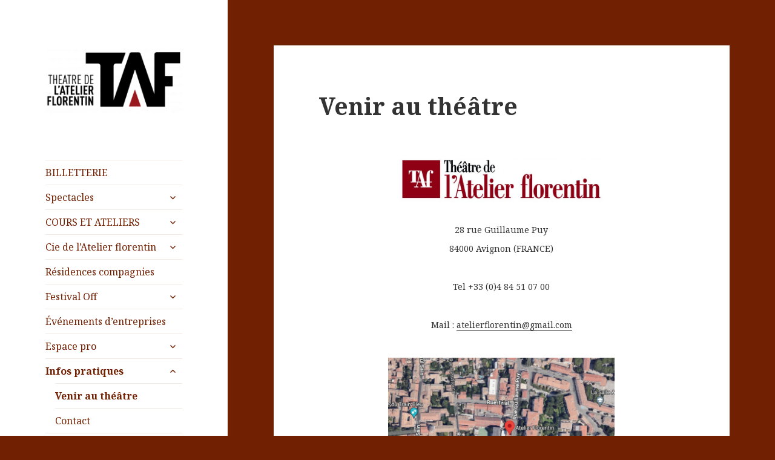

--- FILE ---
content_type: text/html; charset=UTF-8
request_url: http://atelierflorentin.com/venir-au-theatre/
body_size: 7148
content:
<!DOCTYPE html>
<html lang="fr-FR" class="no-js">
<head>
	<meta charset="UTF-8">
	<meta name="viewport" content="width=device-width">
	<link rel="profile" href="http://gmpg.org/xfn/11">
	<link rel="pingback" href="http://atelierflorentin.com/blog/xmlrpc.php">
	<!--[if lt IE 9]>
	<script src="http://atelierflorentin.com/blog/wp-content/themes/twentyfifteen/js/html5.js"></script>
	<![endif]-->
	<script>(function(html){html.className = html.className.replace(/\bno-js\b/,'js')})(document.documentElement);</script>
<title>Venir au théâtre</title>
<link rel="alternate" type="application/rss+xml" title=" &raquo; Flux" href="http://atelierflorentin.com/feed/" />
<link rel="alternate" type="application/rss+xml" title=" &raquo; Flux des commentaires" href="http://atelierflorentin.com/comments/feed/" />
<link rel="alternate" type="application/rss+xml" title=" &raquo; Venir au théâtre Flux des commentaires" href="http://atelierflorentin.com/venir-au-theatre/feed/" />
		<script type="text/javascript">
			window._wpemojiSettings = {"baseUrl":"https:\/\/s.w.org\/images\/core\/emoji\/72x72\/","ext":".png","source":{"concatemoji":"http:\/\/atelierflorentin.com\/blog\/wp-includes\/js\/wp-emoji-release.min.js?ver=4.5.33"}};
			!function(e,o,t){var a,n,r;function i(e){var t=o.createElement("script");t.src=e,t.type="text/javascript",o.getElementsByTagName("head")[0].appendChild(t)}for(r=Array("simple","flag","unicode8","diversity"),t.supports={everything:!0,everythingExceptFlag:!0},n=0;n<r.length;n++)t.supports[r[n]]=function(e){var t,a,n=o.createElement("canvas"),r=n.getContext&&n.getContext("2d"),i=String.fromCharCode;if(!r||!r.fillText)return!1;switch(r.textBaseline="top",r.font="600 32px Arial",e){case"flag":return r.fillText(i(55356,56806,55356,56826),0,0),3e3<n.toDataURL().length;case"diversity":return r.fillText(i(55356,57221),0,0),a=(t=r.getImageData(16,16,1,1).data)[0]+","+t[1]+","+t[2]+","+t[3],r.fillText(i(55356,57221,55356,57343),0,0),a!=(t=r.getImageData(16,16,1,1).data)[0]+","+t[1]+","+t[2]+","+t[3];case"simple":return r.fillText(i(55357,56835),0,0),0!==r.getImageData(16,16,1,1).data[0];case"unicode8":return r.fillText(i(55356,57135),0,0),0!==r.getImageData(16,16,1,1).data[0]}return!1}(r[n]),t.supports.everything=t.supports.everything&&t.supports[r[n]],"flag"!==r[n]&&(t.supports.everythingExceptFlag=t.supports.everythingExceptFlag&&t.supports[r[n]]);t.supports.everythingExceptFlag=t.supports.everythingExceptFlag&&!t.supports.flag,t.DOMReady=!1,t.readyCallback=function(){t.DOMReady=!0},t.supports.everything||(a=function(){t.readyCallback()},o.addEventListener?(o.addEventListener("DOMContentLoaded",a,!1),e.addEventListener("load",a,!1)):(e.attachEvent("onload",a),o.attachEvent("onreadystatechange",function(){"complete"===o.readyState&&t.readyCallback()})),(a=t.source||{}).concatemoji?i(a.concatemoji):a.wpemoji&&a.twemoji&&(i(a.twemoji),i(a.wpemoji)))}(window,document,window._wpemojiSettings);
		</script>
		<style type="text/css">
img.wp-smiley,
img.emoji {
	display: inline !important;
	border: none !important;
	box-shadow: none !important;
	height: 1em !important;
	width: 1em !important;
	margin: 0 .07em !important;
	vertical-align: -0.1em !important;
	background: none !important;
	padding: 0 !important;
}
</style>
<link rel='stylesheet' id='contact-form-7-css'  href='http://atelierflorentin.com/blog/wp-content/plugins/contact-form-7/includes/css/styles.css?ver=4.4.2' type='text/css' media='all' />
<link rel='stylesheet' id='twentyfifteen-fonts-css'  href='https://fonts.googleapis.com/css?family=Noto+Sans%3A400italic%2C700italic%2C400%2C700%7CNoto+Serif%3A400italic%2C700italic%2C400%2C700%7CInconsolata%3A400%2C700&#038;subset=latin%2Clatin-ext' type='text/css' media='all' />
<link rel='stylesheet' id='genericons-css'  href='http://atelierflorentin.com/blog/wp-content/themes/twentyfifteen/genericons/genericons.css?ver=3.2' type='text/css' media='all' />
<link rel='stylesheet' id='twentyfifteen-style-css'  href='http://atelierflorentin.com/blog/wp-content/themes/twentyfifteen/style.css?ver=4.5.33' type='text/css' media='all' />
<style id='twentyfifteen-style-inline-css' type='text/css'>

		/* Custom Sidebar Text Color */
		.site-title a,
		.site-description,
		.secondary-toggle:before {
			color: #722002;
		}

		.site-title a:hover,
		.site-title a:focus {
			color: #722002; /* Fallback for IE7 and IE8 */
			color: rgba( 114, 32, 2, 0.7);
		}

		.secondary-toggle {
			border-color: #722002; /* Fallback for IE7 and IE8 */
			border-color: rgba( 114, 32, 2, 0.1);
		}

		.secondary-toggle:hover,
		.secondary-toggle:focus {
			border-color: #722002; /* Fallback for IE7 and IE8 */
			border-color: rgba( 114, 32, 2, 0.3);
		}

		.site-title a {
			outline-color: #722002; /* Fallback for IE7 and IE8 */
			outline-color: rgba( 114, 32, 2, 0.3);
		}

		@media screen and (min-width: 59.6875em) {
			.secondary a,
			.dropdown-toggle:after,
			.widget-title,
			.widget blockquote cite,
			.widget blockquote small {
				color: #722002;
			}

			.widget button,
			.widget input[type="button"],
			.widget input[type="reset"],
			.widget input[type="submit"],
			.widget_calendar tbody a {
				background-color: #722002;
			}

			.textwidget a {
				border-color: #722002;
			}

			.secondary a:hover,
			.secondary a:focus,
			.main-navigation .menu-item-description,
			.widget,
			.widget blockquote,
			.widget .wp-caption-text,
			.widget .gallery-caption {
				color: rgba( 114, 32, 2, 0.7);
			}

			.widget button:hover,
			.widget button:focus,
			.widget input[type="button"]:hover,
			.widget input[type="button"]:focus,
			.widget input[type="reset"]:hover,
			.widget input[type="reset"]:focus,
			.widget input[type="submit"]:hover,
			.widget input[type="submit"]:focus,
			.widget_calendar tbody a:hover,
			.widget_calendar tbody a:focus {
				background-color: rgba( 114, 32, 2, 0.7);
			}

			.widget blockquote {
				border-color: rgba( 114, 32, 2, 0.7);
			}

			.main-navigation ul,
			.main-navigation li,
			.secondary-toggle,
			.widget input,
			.widget textarea,
			.widget table,
			.widget th,
			.widget td,
			.widget pre,
			.widget li,
			.widget_categories .children,
			.widget_nav_menu .sub-menu,
			.widget_pages .children,
			.widget abbr[title] {
				border-color: rgba( 114, 32, 2, 0.1);
			}

			.dropdown-toggle:hover,
			.dropdown-toggle:focus,
			.widget hr {
				background-color: rgba( 114, 32, 2, 0.1);
			}

			.widget input:focus,
			.widget textarea:focus {
				border-color: rgba( 114, 32, 2, 0.3);
			}

			.sidebar a:focus,
			.dropdown-toggle:focus {
				outline-color: rgba( 114, 32, 2, 0.3);
			}
		}
	
</style>
<!--[if lt IE 9]>
<link rel='stylesheet' id='twentyfifteen-ie-css'  href='http://atelierflorentin.com/blog/wp-content/themes/twentyfifteen/css/ie.css?ver=20141010' type='text/css' media='all' />
<![endif]-->
<!--[if lt IE 8]>
<link rel='stylesheet' id='twentyfifteen-ie7-css'  href='http://atelierflorentin.com/blog/wp-content/themes/twentyfifteen/css/ie7.css?ver=20141010' type='text/css' media='all' />
<![endif]-->
<script type='text/javascript' src='http://atelierflorentin.com/blog/wp-includes/js/jquery/jquery.js?ver=1.12.4'></script>
<script type='text/javascript' src='http://atelierflorentin.com/blog/wp-includes/js/jquery/jquery-migrate.min.js?ver=1.4.1'></script>
<link rel='https://api.w.org/' href='http://atelierflorentin.com/wp-json/' />
<link rel="EditURI" type="application/rsd+xml" title="RSD" href="http://atelierflorentin.com/blog/xmlrpc.php?rsd" />
<link rel="wlwmanifest" type="application/wlwmanifest+xml" href="http://atelierflorentin.com/blog/wp-includes/wlwmanifest.xml" /> 
<meta name="generator" content="WordPress 4.5.33" />
<link rel="canonical" href="http://atelierflorentin.com/venir-au-theatre/" />
<link rel='shortlink' href='http://atelierflorentin.com/?p=53' />
<link rel="alternate" type="application/json+oembed" href="http://atelierflorentin.com/wp-json/oembed/1.0/embed?url=http%3A%2F%2Fatelierflorentin.com%2Fvenir-au-theatre%2F" />
<link rel="alternate" type="text/xml+oembed" href="http://atelierflorentin.com/wp-json/oembed/1.0/embed?url=http%3A%2F%2Fatelierflorentin.com%2Fvenir-au-theatre%2F&#038;format=xml" />
<!-- <meta name="NextGEN" version="2.1.43" /> -->
<link rel="stylesheet" type="text/css" media="all" href="http://atelierflorentin.com/blog/wp-content/plugins//wordpress-tooltips/js/jdirectory/directory.css" title="green" />


 	<script type="text/javascript">	
	if(typeof jQuery=='undefined')
	{
		document.write('<'+'script src="http://atelierflorentin.com/blog/wp-content/plugins//wordpress-tooltips/js/qtip/jquery.js" type="text/javascript"></'+'script>');
	}
	</script>
	
	<script type="text/javascript" src="http://atelierflorentin.com/blog/wp-content/plugins//wordpress-tooltips/js/qtip/jquery.qtip-1.0.0-rc3.min.js"></script>
	<script type="text/javascript" src="http://atelierflorentin.com/blog/wp-content/plugins//wordpress-tooltips/js/jdirectory/jquery.directory.js"></script>
	<script type="text/javascript">

	function toolTips(whichID,theTipContent)
	{
			jQuery(whichID).qtip
			(
				{
					content:theTipContent,
   					style:
   					{
      					width: 400,
      					padding: 5,
      					background: '#fcfcec',
      					color: 'black',
      					textAlign: 'left',
      					border:
      					{
         					width: 1,
         					radius: 8,
         					color: '#eee'
      					}
    				},
    				position:
    				{
      					corner:
      					{
         					target: 'rightMiddle',
         					tooltip: 'leftBottom'
      					}
    				},
					show:'mouseover',
					hide: { fixed: true, delay: 200 }
				}
			)
	}
</script>
	
<style type="text/css" id="custom-background-css">
body.custom-background { background-color: #722002; }
</style>
<link rel="icon" href="http://atelierflorentin.com/blog/wp-content/uploads/2025/10/cropped-LOGO-TAF-2025_BLANC-1-32x32.png" sizes="32x32" />
<link rel="icon" href="http://atelierflorentin.com/blog/wp-content/uploads/2025/10/cropped-LOGO-TAF-2025_BLANC-1-192x192.png" sizes="192x192" />
<link rel="apple-touch-icon-precomposed" href="http://atelierflorentin.com/blog/wp-content/uploads/2025/10/cropped-LOGO-TAF-2025_BLANC-1-180x180.png" />
<meta name="msapplication-TileImage" content="http://atelierflorentin.com/blog/wp-content/uploads/2025/10/cropped-LOGO-TAF-2025_BLANC-1-270x270.png" />
</head>

<body class="page page-id-53 page-template-default custom-background wp-custom-logo">
<div id="page" class="hfeed site">
	<a class="skip-link screen-reader-text" href="#content">Aller au contenu principal</a>

	<div id="sidebar" class="sidebar">
		<header id="masthead" class="site-header" role="banner">
			<div class="site-branding">
				<a href="http://atelierflorentin.com/" class="custom-logo-link" rel="home" itemprop="url"><img width="248" height="124" src="http://atelierflorentin.com/blog/wp-content/uploads/2025/10/cropped-LOGO-TAF-2025_Noir-rouge.png" class="custom-logo" alt="cropped-LOGO-TAF-2025_Noir-rouge.png" itemprop="logo" /></a>						<p class="site-title"><a href="http://atelierflorentin.com/" rel="home"></a></p>
									<button class="secondary-toggle">Menu et widgets</button>
			</div><!-- .site-branding -->
		</header><!-- .site-header -->

			<div id="secondary" class="secondary">

					<nav id="site-navigation" class="main-navigation" role="navigation">
				<div class="menu-menu-container"><ul id="menu-menu" class="nav-menu"><li id="menu-item-3126" class="menu-item menu-item-type-custom menu-item-object-custom menu-item-3126"><a target="_blank" href="https://atelierflorentin.vostickets.net/billet/FR/catalogue-ATELIER_FLORENTIN.wb?REFID=mQwJAAAAAADNAA">BILLETTERIE</a></li>
<li id="menu-item-3950" class="menu-item menu-item-type-custom menu-item-object-custom menu-item-has-children menu-item-3950"><a href="#">Spectacles</a>
<ul class="sub-menu">
	<li id="menu-item-3830" class="menu-item menu-item-type-post_type menu-item-object-page menu-item-3830"><a href="http://atelierflorentin.com/rendez-vous-en-septembre/">Septembre 2025</a></li>
	<li id="menu-item-3853" class="menu-item menu-item-type-post_type menu-item-object-page menu-item-3853"><a href="http://atelierflorentin.com/octobre-2025/">Octobre 2025</a></li>
	<li id="menu-item-3876" class="menu-item menu-item-type-post_type menu-item-object-page menu-item-3876"><a href="http://atelierflorentin.com/novembre-2025/">Novembre 2025</a></li>
	<li id="menu-item-3875" class="menu-item menu-item-type-post_type menu-item-object-page menu-item-has-children menu-item-3875"><a href="http://atelierflorentin.com/decembre-2025/">Décembre 2025</a>
	<ul class="sub-menu">
		<li id="menu-item-3907" class="menu-item menu-item-type-post_type menu-item-object-post menu-item-3907"><a href="http://atelierflorentin.com/le-joyeux-cabaret-chansons/">Le joyeux cabaret chansons</a></li>
		<li id="menu-item-3908" class="menu-item menu-item-type-post_type menu-item-object-post menu-item-3908"><a href="http://atelierflorentin.com/jazz-night/">Une soirée jazz … !</a></li>
	</ul>
</li>
	<li id="menu-item-4024" class="menu-item menu-item-type-post_type menu-item-object-post menu-item-has-children menu-item-4024"><a href="http://atelierflorentin.com/fevrier/">Février 2026</a>
	<ul class="sub-menu">
		<li id="menu-item-4047" class="menu-item menu-item-type-post_type menu-item-object-page menu-item-4047"><a href="http://atelierflorentin.com/theatre-contemporain-en-fevrier/">&lsquo;Comment j&rsquo;ai dressé &#8230;&rsquo; &#8211; théâtre contemporain</a></li>
		<li id="menu-item-4053" class="menu-item menu-item-type-post_type menu-item-object-page menu-item-4053"><a href="http://atelierflorentin.com/spectacle-musical-cabaret/">&lsquo;Autant qu&rsquo;on s&#8217;emporte &#8230; &lsquo; &#8211; spectacle musical</a></li>
	</ul>
</li>
	<li id="menu-item-4028" class="menu-item menu-item-type-post_type menu-item-object-post menu-item-has-children menu-item-4028"><a href="http://atelierflorentin.com/mars/">Mars 2026</a>
	<ul class="sub-menu">
		<li id="menu-item-4062" class="menu-item menu-item-type-post_type menu-item-object-page menu-item-4062"><a href="http://atelierflorentin.com/seul-en-scene/">Le Prince de Calabre &#8211; Seul en scène</a></li>
		<li id="menu-item-4067" class="menu-item menu-item-type-post_type menu-item-object-page menu-item-4067"><a href="http://atelierflorentin.com/femmes-je-vous-conte-theatre-classique/">&lsquo;Femmes, je vous conte&rsquo; &#8211; Théâtre classique</a></li>
		<li id="menu-item-4071" class="menu-item menu-item-type-post_type menu-item-object-page menu-item-4071"><a href="http://atelierflorentin.com/cabaret/">&lsquo;Le joyeux cabaret&#8230;&rsquo; &#8211; spectacle musical</a></li>
	</ul>
</li>
</ul>
</li>
<li id="menu-item-4020" class="menu-item menu-item-type-post_type menu-item-object-post menu-item-has-children menu-item-4020"><a href="http://atelierflorentin.com/cours-et-ateliers/">COURS ET ATELIERS</a>
<ul class="sub-menu">
	<li id="menu-item-3874" class="menu-item menu-item-type-post_type menu-item-object-post menu-item-3874"><a href="http://atelierflorentin.com/les-ateliers-chanson-davignon/">Les Ateliers Chanson d&rsquo;Avignon</a></li>
	<li id="menu-item-3854" class="menu-item menu-item-type-post_type menu-item-object-post menu-item-3854"><a href="http://atelierflorentin.com/3845-2/">Les Ateliers Jazz</a></li>
</ul>
</li>
<li id="menu-item-1655" class="menu-item menu-item-type-custom menu-item-object-custom menu-item-has-children menu-item-1655"><a href="#">Cie de l&rsquo;Atelier florentin</a>
<ul class="sub-menu">
	<li id="menu-item-3214" class="menu-item menu-item-type-post_type menu-item-object-page menu-item-3214"><a href="http://atelierflorentin.com/3195-2/">La compagnie</a></li>
	<li id="menu-item-3457" class="menu-item menu-item-type-post_type menu-item-object-post menu-item-3457"><a href="http://atelierflorentin.com/le-carnet-rouge/">Le Carnet Rouge</a></li>
	<li id="menu-item-2316" class="menu-item menu-item-type-post_type menu-item-object-page menu-item-2316"><a href="http://atelierflorentin.com/autant-quon-semporte-en-chantant/">Autant qu&rsquo;on s&#8217;emporte en chantant</a></li>
	<li id="menu-item-1656" class="menu-item menu-item-type-post_type menu-item-object-page menu-item-1656"><a href="http://atelierflorentin.com/little-red-le-petit-chaperon-rouge-a-new-york/">Little red- Le petit chaperon rouge à New York</a></li>
	<li id="menu-item-2408" class="menu-item menu-item-type-post_type menu-item-object-page menu-item-2408"><a href="http://atelierflorentin.com/comment-jai-dresse-un-escargot-sur-tes-seins/">Comment j&rsquo;ai dressé un escargot sur tes  seins</a></li>
	<li id="menu-item-2424" class="menu-item menu-item-type-post_type menu-item-object-page menu-item-2424"><a href="http://atelierflorentin.com/2420-2/">L&rsquo;Insoutenable gourmandise d&rsquo;être</a></li>
	<li id="menu-item-3042" class="menu-item menu-item-type-post_type menu-item-object-page menu-item-3042"><a href="http://atelierflorentin.com/bulle-comedie-romantico-musicale/">BULLE – Comédie Romantico Musicale</a></li>
</ul>
</li>
<li id="menu-item-3288" class="menu-item menu-item-type-post_type menu-item-object-page menu-item-3288"><a href="http://atelierflorentin.com/3277-2/">Résidences compagnies</a></li>
<li id="menu-item-3127" class="menu-item menu-item-type-custom menu-item-object-custom menu-item-has-children menu-item-3127"><a href="#">Festival Off</a>
<ul class="sub-menu">
	<li id="menu-item-3867" class="menu-item menu-item-type-post_type menu-item-object-post menu-item-3867"><a href="http://atelierflorentin.com/3168-2/">Programmation off 2026</a></li>
</ul>
</li>
<li id="menu-item-3272" class="menu-item menu-item-type-post_type menu-item-object-page menu-item-3272"><a href="http://atelierflorentin.com/evenements/">Événements d&rsquo;entreprises</a></li>
<li id="menu-item-40" class="menu-item menu-item-type-custom menu-item-object-custom menu-item-has-children menu-item-40"><a href="#">Espace pro</a>
<ul class="sub-menu">
	<li id="menu-item-2277" class="menu-item menu-item-type-post_type menu-item-object-page menu-item-2277"><a href="http://atelierflorentin.com/contacts-professionnels/">Contact pro</a></li>
	<li id="menu-item-3372" class="menu-item menu-item-type-post_type menu-item-object-page menu-item-3372"><a href="http://atelierflorentin.com/fiche-de-renseignement-compagnies/">Fiche de renseignements compagnies</a></li>
	<li id="menu-item-68" class="menu-item menu-item-type-post_type menu-item-object-page menu-item-68"><a href="http://atelierflorentin.com/fiches-techniques/">Fiche technique</a></li>
	<li id="menu-item-1615" class="menu-item menu-item-type-post_type menu-item-object-page menu-item-1615"><a href="http://atelierflorentin.com/mentions-obligatoires/">Mentions légales</a></li>
</ul>
</li>
<li id="menu-item-39" class="menu-item menu-item-type-custom menu-item-object-custom current-menu-ancestor current-menu-parent menu-item-has-children menu-item-39"><a href="#">Infos pratiques</a>
<ul class="sub-menu">
	<li id="menu-item-3079" class="menu-item menu-item-type-post_type menu-item-object-page current-menu-item page_item page-item-53 current_page_item menu-item-3079"><a href="http://atelierflorentin.com/venir-au-theatre/">Venir au théâtre</a></li>
	<li id="menu-item-47" class="menu-item menu-item-type-post_type menu-item-object-page menu-item-47"><a href="http://atelierflorentin.com/contact/">Contact</a></li>
</ul>
</li>
</ul></div>			</nav><!-- .main-navigation -->
		
					<nav id="social-navigation" class="social-navigation" role="navigation">
				<div class="menu-reseaux-sociaux-container"><ul id="menu-reseaux-sociaux" class="menu"><li id="menu-item-3389" class="menu-item menu-item-type-custom menu-item-object-custom menu-item-3389"><a href="https://www.facebook.com/atelierflorentin/"><span class="screen-reader-text">Facebook</span></a></li>
<li id="menu-item-3390" class="menu-item menu-item-type-custom menu-item-object-custom menu-item-3390"><a href="https://www.instagram.com/l_atelier_florentin"><span class="screen-reader-text">Instagram</span></a></li>
</ul></div>			</nav><!-- .social-navigation -->
		
					<div id="widget-area" class="widget-area" role="complementary">
				<aside id="text-13" class="widget widget_text">			<div class="textwidget"><p>28, rue Guillaume Puy<br />
84000 Avignon</p>
<p>(+33) 4 84 51 07 00<br />
(+33) 6 81 45 41 75 </p>
</div>
		</aside><aside id="search-4" class="widget widget_search"><form role="search" method="get" class="search-form" action="http://atelierflorentin.com/">
				<label>
					<span class="screen-reader-text">Rechercher&nbsp;:</span>
					<input type="search" class="search-field" placeholder="Recherche&hellip;" value="" name="s" />
				</label>
				<input type="submit" class="search-submit screen-reader-text" value="Rechercher" />
			</form></aside><aside id="text-15" class="widget widget_text">			<div class="textwidget"></div>
		</aside>			</div><!-- .widget-area -->
		
	</div><!-- .secondary -->

	</div><!-- .sidebar -->

	<div id="content" class="site-content">

	<div id="primary" class="content-area">
		<main id="main" class="site-main" role="main">

		
<article id="post-53" class="post-53 page type-page status-publish hentry">
	
	<header class="entry-header">
		<h1 class="entry-title">Venir au théâtre</h1>	</header><!-- .entry-header -->

	<div class="entry-content">
		<h4 style="text-align: center;"><strong><img class="aligncenter wp-image-3166" src="http://atelierflorentin.com/blog/wp-content/uploads/2024/12/Logo_ThÃ©Ã¢tre_de_lAtelier_florentin_noir_et_rouge-1024x236.jpg" alt="New_Logo_TAf_théâtre_de_l_atelier" width="338" height="78" srcset="http://atelierflorentin.com/blog/wp-content/uploads/2024/12/Logo_ThÃ©Ã¢tre_de_lAtelier_florentin_noir_et_rouge-1024x236.jpg 1024w, http://atelierflorentin.com/blog/wp-content/uploads/2024/12/Logo_ThÃ©Ã¢tre_de_lAtelier_florentin_noir_et_rouge-300x69.jpg 300w, http://atelierflorentin.com/blog/wp-content/uploads/2024/12/Logo_ThÃ©Ã¢tre_de_lAtelier_florentin_noir_et_rouge-768x177.jpg 768w" sizes="(max-width: 338px) 100vw, 338px" /></strong></h4>
<p style="text-align: center;"><sup>28 rue Guillaume Puy</sup><br />
<sup> 84000 Avignon (FRANCE)</sup></p>
<p style="text-align: center;"><sup>Tel +33 (0)4 84 51 07 00</sup></p>
<p style="text-align: center;"><sup>Mail : <a href="mailto:atelierflorentin@gmail.com">atelierflorentin@gmail.com</a></sup></p>
<p><img class="wp-image-3078 aligncenter" src="http://atelierflorentin.com/blog/wp-content/uploads/2014/11/Capture-d’écran-2024-05-24-à-00.12.50-300x261.png" alt="Plan " width="374" height="325" srcset="http://atelierflorentin.com/blog/wp-content/uploads/2014/11/Capture-d’écran-2024-05-24-à-00.12.50-300x261.png 300w, http://atelierflorentin.com/blog/wp-content/uploads/2014/11/Capture-d’écran-2024-05-24-à-00.12.50-768x668.png 768w, http://atelierflorentin.com/blog/wp-content/uploads/2014/11/Capture-d’écran-2024-05-24-à-00.12.50-1024x891.png 1024w, http://atelierflorentin.com/blog/wp-content/uploads/2014/11/Capture-d’écran-2024-05-24-à-00.12.50.png 1152w" sizes="(max-width: 374px) 100vw, 374px" /></p>
<p>&nbsp;</p>
			</div><!-- .entry-content -->

	
</article><!-- #post-## -->

		</main><!-- .site-main -->
	</div><!-- .content-area -->


	</div><!-- .site-content -->

	<footer id="colophon" class="site-footer" role="contentinfo">
		<div class="site-info">
						<a href="https://wordpress.org/">Fièrement propulsé par WordPress</a>
		</div><!-- .site-info -->
	</footer><!-- .site-footer -->

</div><!-- .site -->

<!-- ngg_resource_manager_marker --><script type='text/javascript' src='http://atelierflorentin.com/blog/wp-content/plugins/contact-form-7/includes/js/jquery.form.min.js?ver=3.51.0-2014.06.20'></script>
<script type='text/javascript'>
/* <![CDATA[ */
var _wpcf7 = {"loaderUrl":"http:\/\/atelierflorentin.com\/blog\/wp-content\/plugins\/contact-form-7\/images\/ajax-loader.gif","recaptchaEmpty":"Merci de confirmer que vous n\u2019\u00eates pas un robot.","sending":"Envoi en cours..."};
/* ]]> */
</script>
<script type='text/javascript' src='http://atelierflorentin.com/blog/wp-content/plugins/contact-form-7/includes/js/scripts.js?ver=4.4.2'></script>
<script type='text/javascript' src='http://atelierflorentin.com/blog/wp-content/themes/twentyfifteen/js/skip-link-focus-fix.js?ver=20141010'></script>
<script type='text/javascript'>
/* <![CDATA[ */
var screenReaderText = {"expand":"<span class=\"screen-reader-text\">ouvrir le sous-menu<\/span>","collapse":"<span class=\"screen-reader-text\">fermer le sous-menu<\/span>"};
/* ]]> */
</script>
<script type='text/javascript' src='http://atelierflorentin.com/blog/wp-content/themes/twentyfifteen/js/functions.js?ver=20150330'></script>
<script type='text/javascript' src='http://atelierflorentin.com/blog/wp-includes/js/wp-embed.min.js?ver=4.5.33'></script>
<script type="text/javascript">
	jQuery("img").load(function()
	{
		if ((jQuery(this).parent("a").attr('title') != '' )  && (jQuery(this).parent("a").attr('title') != undefined ))
		{
			toolTips(jQuery(this).parent("a"),jQuery(this).parent("a").attr('title'));
		}
		else
		{
			var tempAlt = jQuery(this).attr('alt');
			tempAlt = tempAlt.replace(' ', '');
			if (tempAlt == '')
			{
				
			}
			else
			{
				toolTips(jQuery(this),jQuery(this).attr('alt'));
			}
		}
	}

	);
</script>
<script type="text/javascript">
jQuery('.tooltips_directory').directory();
</script>

</body>
</html>
